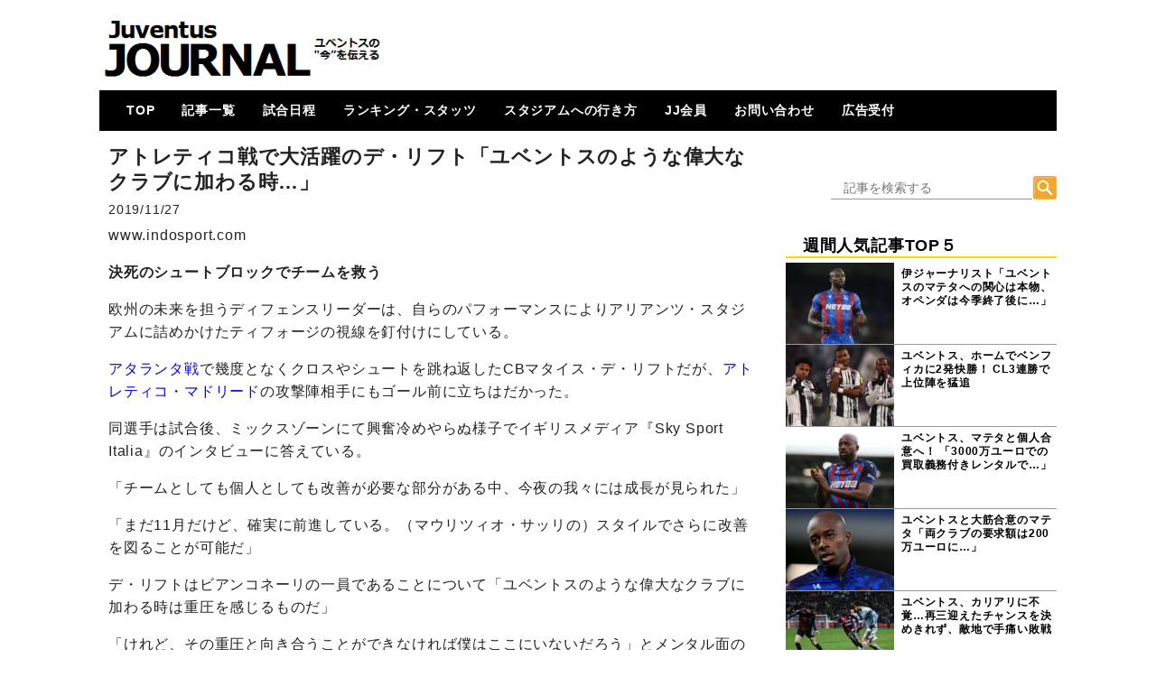

--- FILE ---
content_type: text/html; charset=UTF-8
request_url: https://juventus-journal.com/archives/40586
body_size: 13620
content:
<!DOCTYPE html>
<html xml:lang="ja" lang="ja">
<head>

<!--トラッキング-->
<!-- Global site tag (gtag.js) - Google Analytics -->
<script async src="https://www.googletagmanager.com/gtag/js?id=UA-55724650-1"></script>
<script>
  window.dataLayer = window.dataLayer || [];
  function gtag(){dataLayer.push(arguments);}
  gtag('js', new Date());

  gtag('config', 'UA-55724650-1');
</script>
<!--トラッキングここまで-->

<meta charset=UTF-8" />
<!-- viewport -->
<meta name="viewport" content="width=device-width ">
<meta name="Keywords" content="J-JOURNAL,ユベントス,ユヴェントス,JUVENTUS,ユーべ,移籍,カルチョ,ビアンコネーロ" />


<noscript><script data-cfasync="false" id="ao_optimized_gfonts_config">WebFontConfig={google:{families:["Acme","Acme","Acme","Acme"] },classes:false, events:false, timeout:1500};</script><link media='all' href="https://netdna.bootstrapcdn.com/font-awesome/4.1.0/css/font-awesome.css" rel="stylesheet"></noscript><link media='print' onload="this.onload=null;this.media='all';" href="https://netdna.bootstrapcdn.com/font-awesome/4.1.0/css/font-awesome.css" rel="stylesheet">
<noscript></noscript>

<!--アドセンスhead-->
<script data-ad-client="ca-pub-1038609135078531" async src="https://pagead2.googlesyndication.com/pagead/js/adsbygoogle.js"></script>
<!--/アドセンスhead-->

<style id="aoatfcss" media="all">body{margin:0;font-family:"ヒラギノ角ゴ Pro W3","Hiragino Kaku Gothic Pro","メイリオ",Meiryo,Osaka,"ＭＳ Ｐゴシック","MS PGothic",sans-serif;line-height:1.3;letter-spacing:0.05em;color:#222222}.container{width:1060px;margin-left:auto;margin-right:auto;padding-left:15px;padding-right:15px;overflow:hidden}article{border-bottom:1px solid #A4A4A4}article:nth-child(1) h1{border-top:1px solid #A4A4A4}.second-area article:nth-child(1) h1{border-top:none}.second-area article:last-child{border-bottom:none}article h1{margin:0;font-size:16px;font-weight:bold;height:41px;padding-top:5px}article h1 a{color:#000000;text-decoration:none;font-weight:bold}.postinfo{font-size:14px}.excerpt .postinfo{color:#FF8000}span.postcom,.postinfo a{color:#F7BE81;;}.postinfo .postcom{margin-left:20px}header{width:1060px;margin:0 auto 10px}header a{color:#ffffff;text-decoration:none}header .container{background-color:#000000;color:#ffffff}.header_title{width:320px;height:80px;float:left;overflow:hidden}.header_side_area{width:720px;height:90px;padding:5px 0;float:right;overflow:hidden}.header_title img{width:100%;height:auto;vertical-align:bottom}.siteinfo{overflow:hidden;padding-top:14px;padding-bottom:14px;display:none}.siteinfo h1{float:left;margin:0;font-family:'Acme',sans-serif;font-size:20px}.siteinfo p{float:right;margin:0;margin-top:5px;font-size:12px}nav{list-style-type:none;z-index:999!important;padding:0;margin:0 0 5px;border-radius:3px 3px 0 0}nav .container{float:left;padding:0}nav ul{list-style:none;width:100%;margin:0;padding:0;font-size:12px;overflow:hidden}nav li{float:left}nav li:first-child{margin-left:20px}nav li a{display:block;padding:15px 10px 11px;border-bottom:solid 5px transparent;color:#fff;font-size:14px;font-weight:bold;line-height:1}nav:after{content:"";clear:both;height:0;display:block;visibility:hidden}nav li ul{z-index:99!important;list-style:none;position:absolute;width:150px;margin:0;padding:0}nav li ul li{overflow:hidden;width:100%;height:0;color:#FFD700}nav li ul li:first-child{margin:0}nav li ul li a{padding:13px 15px;background:#FFFF99;color:#000000;text-align:left;font-size:12px;font-weight:bold}nav li.current-menu-item a{border-bottom-color:#e6cc1c}article img{border:none;max-width:90%;height:auto;display:block;margin:0 auto}.blogmenu ul,.blogmenu-left ul{margin:0;padding:0;list-style:none}.blogmenu .widget,.blogmenu-left .widget{margin:0 auto 10px}.blogmenu .widgettitle,.blogmenu-left .widgettitle{margin:10px 0 5px;color:#000000;font-size:18px;border-bottom:2px solid #FFD700}.blogmenu li a{display:block;color:#000000;font-size:12px;font-weight:bold;text-decoration:none}.wpp-list li{border-bottom:solid 1px #999999}.fourth-area{width:490px;margin-top:50px}.fourth-area-contents{margin:20px 0}.slider{float:left;margin-bottom:10px}#search_form{padding-top:0px;padding-bottom:0px}#s{width:389px;height:17px;border-top:none;border-left:none;border-right:none;border-bottom:1px solid #999;color:#333;padding-top:4px;padding-right:10px;padding-bottom:4px;padding-left:10px;background-color:#fff;font-size:14px}.blogmenu #s{width:230px;margin-left:50px}.blogmenu #searchsubmit{position:absolute;top:0;_top:1px;left:273px}#search_form #searchform{position:relative}*{list-style:none;text-decoration:none}.float-right{float:right;margin:20px 20px 50px 20px;font-size:20px;background:linear-gradient(transparent 60%,#FFD700 60%)}.ChangeElem_Panel{display:none}.ChangeElem_tab ul,.ChangeElem_contents ul{padding-left:0}.ChangeElem_Btn{float:left}.ChangeElem_Btn{border:1px solid #ccc;background-color:#FAFAFA;color:#333;display:inline-block;flex:1;font-size:14px;padding:10px 0;position:relative;vertical-align:middle;width:50px;margin-right:5px;text-align:center}.ChangeElem_Btn:nth-child(1){border-top:solid 5px #CEECF5}.ChangeElem_Btn:nth-child(2){border-top:solid 5px #F6E3CE}.ChangeElem_Btn:nth-child(3){border-top:solid 5px #F6CEEC}.ChangeElem_Btn:nth-child(4){border-top:solid 5px #CEF6CE}.ChangeElem_Btn:nth-child(5){border-top:solid 5px #D8CEF6}.second-area article h1{display:-webkit-box;-webkit-box-orient:vertical;-webkit-line-clamp:3;overflow:hidden}a.wpp-post-title{margin-top:5px}@media screen and (min-width:500px){.header_title{margin-top:15px}.contents{min-width:490px;max-width:715px;float:left;margin:0 10px}#header-mobile{display:none}.blogmenu{width:300px;float:right}.blogmenu-left{width:250px;float:left}.excerpt img{float:left;margin-right:10px;width:120px;height:80px}nav li{margin-right:10px}.mobAd{display:none}}.mobAd{margin-bottom:10px}.second-area{width:490px;float:left;margin:0 auto;box-shadow:1px 5px 10px rgba(0,0,0,0.4);border-top:solid 1px #BDBDBD}.second-area article h1{margin:0;margin-right:5px;font-size:14px;font-weight:normal;height:57px;padding-top:5px}.second-area .excerpt img{margin-right:5px}.second-area .postinfo{color:#FF8000}@media screen and (max-width:499px){header{width:100%;margin:0}#header-pc{display:none}#header-mobile{width:100%;margin:0 auto}.header_title{width:100%;height:60px;float:none;position:fixed;z-index:1}.header_title img{height:60px}article{padding:0}article h1{line-height:14px;font-size:16px}article .excerpt h1{height:52px;padding-top:5px;margin:0}article .excerpt img{width:120px;height:80px}nav{margin:0}nav .container{display:none}nav ul{overflow:unset}nav li{float:none;margin-left:0}nav li:first-child{margin-left:0}nav li a{font-size:14px}nav li ul{width:100%}.header_side_area{display:none}.container{width:100%;overflow:hidden;padding:0}.contents{width:100%;margin:60px auto 0;overflow:hidden}.blogmenu{width:100%;clear:both;margin:0 auto}.blogmenu ul{margin-top:20px}.blogmenu-left{display:none}.excerpt{height:80px}.excerpt img{display:block;margin-left:auto;margin-right:auto}.slider{display:none}.postinfo{margin-top:0}.excerpt img{float:left;margin-right:10px}.second-area article{padding:0}.second-area article h1{line-height:18px;padding-top:5px}.second-area{width:100%;margin:0 auto}.second-area article h1,article h1 a{margin:0;font-size:14px;height:57px}.second-area .excerpt img{margin-right:5px}.fourth-area{display:none}.drawer-dropdown-menu-item-2{line-height:1.5rem;display:block;padding:0;padding-right:.75rem;padding-left:1.5rem;text-decoration:none;color:#222}.drawer-menu-item-2{font-size:1rem;display:block;padding:.55rem;text-decoration:none;color:#222}}</style><link rel="stylesheet" media="print" href="https://juventus-journal.com/wp-content/cache/autoptimize/css/autoptimize_194f2d67e3bf1fb6cbd38e10af2da0cb.css" onload="this.onload=null;this.media='all';"><noscript id="aonoscrcss"><link media="all" href="https://juventus-journal.com/wp-content/cache/autoptimize/css/autoptimize_194f2d67e3bf1fb6cbd38e10af2da0cb.css" rel="stylesheet"></noscript><title>アトレティコ戦で大活躍のデ・リフト「ユベントスのような偉大なクラブに加わる時…」 | JuventusJournal-ユベントスの“今”を伝える-</title>
<meta name='robots' content='max-image-preview:large' />
<link rel="dns-prefetch" href="https://static.hupso.com/share/js/counters.js"><link rel="preconnect" href="https://static.hupso.com/share/js/counters.js"><link rel="preload" href="https://static.hupso.com/share/js/counters.js"><link rel='dns-prefetch' href='//www.google.com' />
<link rel='dns-prefetch' href='//www.googletagmanager.com' />
<link rel='dns-prefetch' href='//pagead2.googlesyndication.com' />
<link href='https://fonts.gstatic.com' crossorigin='anonymous' rel='preconnect' />
<link href='https://ajax.googleapis.com' rel='preconnect' />
<link href='https://fonts.googleapis.com' rel='preconnect' />
<link rel="alternate" type="application/rss+xml" title="JuventusJournal-ユベントスの“今”を伝える- &raquo; フィード" href="https://juventus-journal.com/feed" />
<link rel="alternate" type="application/rss+xml" title="JuventusJournal-ユベントスの“今”を伝える- &raquo; コメントフィード" href="https://juventus-journal.com/comments/feed" />
<link rel="alternate" type="application/rss+xml" title="JuventusJournal-ユベントスの“今”を伝える- &raquo; アトレティコ戦で大活躍のデ・リフト「ユベントスのような偉大なクラブに加わる時…」 のコメントのフィード" href="https://juventus-journal.com/archives/40586/feed" />
		<!-- This site uses the Google Analytics by MonsterInsights plugin v8.26.0 - Using Analytics tracking - https://www.monsterinsights.com/ -->
		<!-- Note: MonsterInsights is not currently configured on this site. The site owner needs to authenticate with Google Analytics in the MonsterInsights settings panel. -->
					<!-- No tracking code set -->
				<!-- / Google Analytics by MonsterInsights -->
		








<noscript><link rel='stylesheet'  href='//juventus-journal.com/wp-content/uploads/sass/a3_lazy_load.min.css?ver=1559963646' type='text/css' media='all' /></noscript><link rel='stylesheet' id='a3a3_lazy_load-css'  href='//juventus-journal.com/wp-content/uploads/sass/a3_lazy_load.min.css?ver=1559963646' type='text/css' media='print' onload="this.onload=null;this.media='all';" />
<script type='text/javascript' src='https://juventus-journal.com/wp-includes/js/jquery/jquery.min.js?ver=3.5.1' id='jquery-core-js'></script>

<script type='application/json' id='wpp-json'>
{"sampling_active":1,"sampling_rate":100,"ajax_url":"https:\/\/juventus-journal.com\/wp-json\/wordpress-popular-posts\/v1\/popular-posts","ID":40586,"token":"878c227f1d","lang":0,"debug":0}
</script>

<link rel="https://api.w.org/" href="https://juventus-journal.com/wp-json/" /><link rel="alternate" type="application/json" href="https://juventus-journal.com/wp-json/wp/v2/posts/40586" /><link rel="EditURI" type="application/rsd+xml" title="RSD" href="https://juventus-journal.com/xmlrpc.php?rsd" />
<link rel="wlwmanifest" type="application/wlwmanifest+xml" href="https://juventus-journal.com/wp-includes/wlwmanifest.xml" /> 
<meta name="generator" content="WordPress 5.7.14" />
<link rel="canonical" href="https://juventus-journal.com/archives/40586" />
<link rel='shortlink' href='https://juventus-journal.com/?p=40586' />
<link rel="alternate" type="application/json+oembed" href="https://juventus-journal.com/wp-json/oembed/1.0/embed?url=https%3A%2F%2Fjuventus-journal.com%2Farchives%2F40586" />
<link rel="alternate" type="text/xml+oembed" href="https://juventus-journal.com/wp-json/oembed/1.0/embed?url=https%3A%2F%2Fjuventus-journal.com%2Farchives%2F40586&#038;format=xml" />
<meta name="generator" content="Site Kit by Google 1.170.0" />
<!-- Site Kit が追加した Google AdSense メタタグ -->
<meta name="google-adsense-platform-account" content="ca-host-pub-2644536267352236">
<meta name="google-adsense-platform-domain" content="sitekit.withgoogle.com">
<!-- Site Kit が追加した End Google AdSense メタタグ -->

<!-- Google AdSense スニペット (Site Kit が追加) -->
<script async="async" src="https://pagead2.googlesyndication.com/pagead/js/adsbygoogle.js?client=ca-pub-1038609135078531&amp;host=ca-host-pub-2644536267352236" crossorigin="anonymous" type="text/javascript"></script>

<!-- (ここまで) Google AdSense スニペット (Site Kit が追加) -->
<link rel="icon" href="https://juventus-journal.com/wp-content/uploads/2025/04/cropped-jjicon-e1745544351455-32x32.jpg" sizes="32x32" />
<link rel="icon" href="https://juventus-journal.com/wp-content/uploads/2025/04/cropped-jjicon-e1745544351455-192x192.jpg" sizes="192x192" />
<link rel="apple-touch-icon" href="https://juventus-journal.com/wp-content/uploads/2025/04/cropped-jjicon-e1745544351455-180x180.jpg" />
<meta name="msapplication-TileImage" content="https://juventus-journal.com/wp-content/uploads/2025/04/cropped-jjicon-e1745544351455-270x270.jpg" />
<!-- ## NXS/OG ## --><!-- ## NXSOGTAGS ## --><!-- ## NXS/OG ## -->


<script data-cfasync="false" id="ao_optimized_gfonts_webfontloader">(function() {var wf = document.createElement('script');wf.src='https://ajax.googleapis.com/ajax/libs/webfont/1/webfont.js';wf.type='text/javascript';wf.async='true';var s=document.getElementsByTagName('script')[0];s.parentNode.insertBefore(wf, s);})();</script></head>

<!DOCTYPE html>
<html lang="ja">
<head>
<link rel="shortcut icon" href="/wp-content/uploads/rogo2.ico">
<meta charset="UTF-8">
<!--titleタグ-->
<meta name="viewport" content="width=device-width, initial-scale=1.0">
<noscript></noscript>

<noscript><link media='all' href="https://netdna.bootstrapcdn.com/font-awesome/4.1.0/css/font-awesome.css" rel="stylesheet"></noscript><link media='print' onload="this.onload=null;this.media='all';" href="https://netdna.bootstrapcdn.com/font-awesome/4.1.0/css/font-awesome.css" rel="stylesheet">




<!--[if lt IE 9]>
<script src="https://oss.maxcdn.com/libs/html5shiv/3.7.0/html5shiv.js"></script>

<script src="https://oss.maxcdn.com/libs/respond.js/1.4.2/respond.min.js"></script>

<style>
article img	{width: 100%}
</style>
<![endif]-->

<script src="//code.jquery.com/jquery-1.11.2.min.js"></script>
<script src="//code.jquery.com/jquery-migrate-1.2.1.min.js"></script>

<!-- youtube(class=video)を遅延読込させる -->
<script>
  function youtube_defer() {
    var iframes = document.querySelectorAll('.youtube');
    iframes.forEach(function(iframe){
      if(iframe.getAttribute('data-src')) {
        iframe.setAttribute('src',iframe.getAttribute('data-src'));
      }
    });
  }
  window.addEventListener('load', youtube_defer);
</script>

<!--ドロワー用-->
<!-- drawer.css -->
<noscript><link media='all' rel="stylesheet" href="https://cdnjs.cloudflare.com/ajax/libs/drawer/3.2.1/css/drawer.min.css"></noscript><link media='print' onload="this.onload=null;this.media='all';" rel="stylesheet" href="https://cdnjs.cloudflare.com/ajax/libs/drawer/3.2.1/css/drawer.min.css">
<!-- jquery & iScroll -->
<script src="https://ajax.googleapis.com/ajax/libs/jquery/1.11.3/jquery.min.js"></script>
<script src="https://cdnjs.cloudflare.com/ajax/libs/iScroll/5.1.3/iscroll.min.js"></script>
<!-- drawer.js -->
<script src="https://cdnjs.cloudflare.com/ajax/libs/drawer/3.2.1/js/drawer.min.js"></script>
<!-- dropdown.js -->
<script src="https://cdnjs.cloudflare.com/ajax/libs/twitter-bootstrap/3.3.7/js/bootstrap.min.js"></script>
<!--/ドロワー用-->


<!--アドセンスAMP用2018-->
<script async custom-element="amp-ad" src="https://cdn.ampproject.org/v0/amp-ad-0.1.js"></script>
<!--/アドセンスAMP用2018-->


<!--Tab切替機能-->
<script type="text/javascript">
$(function () {
  /*初期表示*/
  $('.ChangeElem_Panel').hide();
  $('.ChangeElem_Panel').eq(0).show();
  $('.ChangeElem_Btn').eq(0).addClass('is-active');
  /*クリックイベント*/
  $('.ChangeElem_Btn').each(function () {
    $(this).on('click', function () {
      var index = $('.ChangeElem_Btn').index(this);
      $('.ChangeElem_Btn').removeClass('is-active');
      $(this).addClass('is-active');
      $('.ChangeElem_Panel').hide();
      $('.ChangeElem_Panel').eq(index).show();
    });
  });
});
</script>
<!--/Tab切替機能-->

<title>アトレティコ戦で大活躍のデ・リフト「ユベントスのような偉大なクラブに加わる時…」 | JuventusJournal-ユベントスの“今”を伝える-</title>
<meta name='robots' content='max-image-preview:large' />
<link rel="dns-prefetch" href="https://static.hupso.com/share/js/counters.js"><link rel="preconnect" href="https://static.hupso.com/share/js/counters.js"><link rel="preload" href="https://static.hupso.com/share/js/counters.js"><link rel='dns-prefetch' href='//www.google.com' />
<link rel='dns-prefetch' href='//www.googletagmanager.com' />
<link rel='dns-prefetch' href='//pagead2.googlesyndication.com' />
<link href='https://fonts.gstatic.com' crossorigin='anonymous' rel='preconnect' />
<link href='https://ajax.googleapis.com' rel='preconnect' />
<link href='https://fonts.googleapis.com' rel='preconnect' />
<link rel="alternate" type="application/rss+xml" title="JuventusJournal-ユベントスの“今”を伝える- &raquo; フィード" href="https://juventus-journal.com/feed" />
<link rel="alternate" type="application/rss+xml" title="JuventusJournal-ユベントスの“今”を伝える- &raquo; コメントフィード" href="https://juventus-journal.com/comments/feed" />
<link rel="alternate" type="application/rss+xml" title="JuventusJournal-ユベントスの“今”を伝える- &raquo; アトレティコ戦で大活躍のデ・リフト「ユベントスのような偉大なクラブに加わる時…」 のコメントのフィード" href="https://juventus-journal.com/archives/40586/feed" />
		<!-- This site uses the Google Analytics by MonsterInsights plugin v8.26.0 - Using Analytics tracking - https://www.monsterinsights.com/ -->
		<!-- Note: MonsterInsights is not currently configured on this site. The site owner needs to authenticate with Google Analytics in the MonsterInsights settings panel. -->
					<!-- No tracking code set -->
				<!-- / Google Analytics by MonsterInsights -->
		
<link rel="https://api.w.org/" href="https://juventus-journal.com/wp-json/" /><link rel="alternate" type="application/json" href="https://juventus-journal.com/wp-json/wp/v2/posts/40586" /><link rel="EditURI" type="application/rsd+xml" title="RSD" href="https://juventus-journal.com/xmlrpc.php?rsd" />
<link rel="wlwmanifest" type="application/wlwmanifest+xml" href="https://juventus-journal.com/wp-includes/wlwmanifest.xml" /> 
<meta name="generator" content="WordPress 5.7.14" />
<link rel="canonical" href="https://juventus-journal.com/archives/40586" />
<link rel='shortlink' href='https://juventus-journal.com/?p=40586' />
<link rel="alternate" type="application/json+oembed" href="https://juventus-journal.com/wp-json/oembed/1.0/embed?url=https%3A%2F%2Fjuventus-journal.com%2Farchives%2F40586" />
<link rel="alternate" type="text/xml+oembed" href="https://juventus-journal.com/wp-json/oembed/1.0/embed?url=https%3A%2F%2Fjuventus-journal.com%2Farchives%2F40586&#038;format=xml" />
<meta name="generator" content="Site Kit by Google 1.170.0" /><link rel="icon" href="https://juventus-journal.com/wp-content/uploads/2025/04/cropped-jjicon-e1745544351455-32x32.jpg" sizes="32x32" />
<link rel="icon" href="https://juventus-journal.com/wp-content/uploads/2025/04/cropped-jjicon-e1745544351455-192x192.jpg" sizes="192x192" />
<link rel="apple-touch-icon" href="https://juventus-journal.com/wp-content/uploads/2025/04/cropped-jjicon-e1745544351455-180x180.jpg" />
<meta name="msapplication-TileImage" content="https://juventus-journal.com/wp-content/uploads/2025/04/cropped-jjicon-e1745544351455-270x270.jpg" />
<!-- ## NXS/OG ## --><!-- ## NXSOGTAGS ## --><!-- ## NXS/OG ## -->

<!--ページ単位の広告タグ-->
<script async src="//pagead2.googlesyndication.com/pagead/js/adsbygoogle.js"></script>
<script>
     (adsbygoogle = window.adsbygoogle || []).push({
          google_ad_client: "ca-pub-1038609135078531",
          enable_page_level_ads: true
     });
</script>


</head>

<!--【モバイル】-->
<div id="header-mobile">

<!--【ドロワー設定?】-->
<body data-rsssl=1 class="drawer drawer--right">
  <header role="banner">
    <!-- ハンバーガーボタン -->
    <button type="button" class="drawer-toggle drawer-hamburger">
      <span class="sr-only">toggle navigation</span>
      <span class="drawer-hamburger-icon"></span>
    </button>
    <!-- ナビゲーションの中身 -->
    <nav class="drawer-nav" role="navigation">
      <ul class="drawer-menu">
        <li><a class="drawer-menu-item-2" href="https://juventus-journal.com">◇TOP-PAGE</a></li>
        <li><a class="drawer-menu-item-2" href="https://juventus-journal.com/archives/category/news" data-toggle="dropdown">▼記事一覧<span class="drawer-caret"></span></a>
            <li><a class="drawer-dropdown-menu-item-2" href="https://juventus-journal.com/archives/category/news">― 全記事</a></li>
            <li><a class="drawer-dropdown-menu-item-2" href="https://juventus-journal.com/archives/category/news/column">― コラム</a></li>
            <li><a class="drawer-dropdown-menu-item-2" href="https://juventus-journal.com/archives/category/news/special">― 特集</a></li>
            <li><a class="drawer-dropdown-menu-item-2" href="https://juventus-journal.com/archives/category/news/review">― 試合レビュー</a></li>
        <li><a class="drawer-menu-item-2" href="https://juventus-journal.com/jj-member">▼JJ会員メニュー</a>
            <li><a class="drawer-dropdown-menu-item-2" href="https://juventus-journal.com/membership-join">― JJ会員とは</a></li>
            <li><a class="drawer-dropdown-menu-item-2" href="https://juventus-journal.com/jj-member/membership-login">― ログイン・会員ページ</a></li>
</li>
        <li><a class="drawer-menu-item-2" href="https://juventus-journal.com/match">◇試合日程・結果</a></li>
        <li><a class="drawer-menu-item-2" href="https://juventus-journal.com/stats">◇ランキング・スタッツ</a></li>
        <li><a class="drawer-menu-item-2" href="https://juventus-journal.com/stadium">◇スタジアムへの行き方</a></li>
        <li><a class="drawer-menu-item-2" href="https://juventus-journal.com/contact">◇お問い合わせ</a></li>
<!--       <li><a class="drawer-menu-item-2" href="https://juventus-journal.com/sponsored">◇PARTNER</a></li> -->
      </ul>
    </nav>
  </header>
  <main role="main">

 <div class="header_title">
    <div class="menu-open">
    <a href="https://juventus-journal.com">
       <img src="/wp-content/uploads/mobile-title1.png"
         width="400"
         height="100"
       alt="">
    </a>
   </div>
 </div>

  </main>
  
  <!-- ドロワーメニューの利用宣言 -->
  <script>
    $(document).ready(function() {
    $('.drawer').drawer();
  });
  </script>
<script defer src="https://juventus-journal.com/wp-content/cache/autoptimize/js/autoptimize_b13c98c4d560ee81e3c5920e71defa49.js"></script></body>
<!--/【ドロワー設定?】-->

</div>
<!--/【モバイル】-->

<body data-rsssl=1 class="post-template-default single single-post postid-40586 single-format-standard metaslider-plugin">
<header>
<div id="header-pc"><!--【PC】-->
<div class="in-header">
<!--ヘッダーの上非表示中-->
<div class="siteinfo">
<div class="container">
<h1><a href="https://juventus-journal.com">JuventusJournal-ユベントスの“今”を伝える-</a></h1>
<p></p>
</div>
</div>

<div class="header_title">
<a href="https://juventus-journal.com">
<img src="https://juventus-journal.com/wp-content/uploads/2025/04/juventusjournalnewlogo.png"
 width="400"
 height="100"
 alt="">
</a>
</div>
<div class="header_side_area">
<!-- PCタイトル横 -->

</div>


<nav>
<div class="container">
<div class="menu-%e3%83%88%e3%83%83%e3%83%97%e3%83%a1%e3%83%8b%e3%83%a5%e3%83%bc-container"><ul id="menu-%e3%83%88%e3%83%83%e3%83%97%e3%83%a1%e3%83%8b%e3%83%a5%e3%83%bc" class="menu"><li id="menu-item-51" class="menu-item menu-item-type-custom menu-item-object-custom menu-item-home menu-item-51"><a href="https://juventus-journal.com/">TOP</a></li>
<li id="menu-item-57" class="menu-item menu-item-type-taxonomy menu-item-object-category current-post-ancestor menu-item-has-children menu-item-57"><a href="https://juventus-journal.com/archives/category/news">記事一覧</a>
<ul class="sub-menu">
	<li id="menu-item-60" class="menu-item menu-item-type-taxonomy menu-item-object-category menu-item-60"><a href="https://juventus-journal.com/archives/category/news/main">メイン</a></li>
	<li id="menu-item-59" class="menu-item menu-item-type-taxonomy menu-item-object-category menu-item-59"><a href="https://juventus-journal.com/archives/category/news/column">コラム</a></li>
	<li id="menu-item-61" class="menu-item menu-item-type-taxonomy menu-item-object-category menu-item-61"><a href="https://juventus-journal.com/archives/category/news/special">特集</a></li>
	<li id="menu-item-63" class="menu-item menu-item-type-taxonomy menu-item-object-category menu-item-63"><a href="https://juventus-journal.com/archives/category/news/mercato">メルカート</a></li>
	<li id="menu-item-54971" class="menu-item menu-item-type-taxonomy menu-item-object-category menu-item-54971"><a href="https://juventus-journal.com/archives/category/movie">動画</a></li>
	<li id="menu-item-9450" class="menu-item menu-item-type-taxonomy menu-item-object-category menu-item-9450"><a href="https://juventus-journal.com/archives/category/news/review">試合レビュー</a></li>
	<li id="menu-item-7392" class="menu-item menu-item-type-taxonomy menu-item-object-category menu-item-7392"><a href="https://juventus-journal.com/archives/category/news/squad">招集メンバー</a></li>
	<li id="menu-item-7391" class="menu-item menu-item-type-taxonomy menu-item-object-category current-post-ancestor current-menu-parent current-post-parent menu-item-7391"><a href="https://juventus-journal.com/archives/category/news/ucl">UCL</a></li>
	<li id="menu-item-20024" class="menu-item menu-item-type-taxonomy menu-item-object-category menu-item-20024"><a href="https://juventus-journal.com/archives/category/news/primavera">U23・下部組織・Women</a></li>
	<li id="menu-item-58" class="menu-item menu-item-type-taxonomy menu-item-object-category menu-item-58"><a href="https://juventus-journal.com/archives/category/news/calcio">カルチョ全般</a></li>
</ul>
</li>
<li id="menu-item-18706" class="menu-item menu-item-type-post_type menu-item-object-page menu-item-has-children menu-item-18706"><a href="https://juventus-journal.com/match">試合日程</a>
<ul class="sub-menu">
	<li id="menu-item-10556" class="menu-item menu-item-type-post_type menu-item-object-page menu-item-10556"><a href="https://juventus-journal.com/match/match17-18">2017-18</a></li>
	<li id="menu-item-18714" class="menu-item menu-item-type-post_type menu-item-object-page menu-item-18714"><a href="https://juventus-journal.com/match/match18-19">2018-19</a></li>
	<li id="menu-item-36928" class="menu-item menu-item-type-post_type menu-item-object-page menu-item-36928"><a href="https://juventus-journal.com/match/match19-20">2019-20</a></li>
	<li id="menu-item-55116" class="menu-item menu-item-type-post_type menu-item-object-page menu-item-55116"><a href="https://juventus-journal.com/match/match20-21">2020-21</a></li>
	<li id="menu-item-72186" class="menu-item menu-item-type-post_type menu-item-object-page menu-item-72186"><a href="https://juventus-journal.com/match/match21-22">2021-22</a></li>
	<li id="menu-item-99146" class="menu-item menu-item-type-post_type menu-item-object-page menu-item-99146"><a href="https://juventus-journal.com/match/match22-23">2022-23</a></li>
	<li id="menu-item-117842" class="menu-item menu-item-type-post_type menu-item-object-page menu-item-117842"><a href="https://juventus-journal.com/match/match23-24">2023-24</a></li>
	<li id="menu-item-142107" class="menu-item menu-item-type-post_type menu-item-object-page menu-item-142107"><a href="https://juventus-journal.com/match/match24-25">2024-25</a></li>
</ul>
</li>
<li id="menu-item-19866" class="menu-item menu-item-type-post_type menu-item-object-page menu-item-has-children menu-item-19866"><a href="https://juventus-journal.com/stats">ランキング・スタッツ</a>
<ul class="sub-menu">
	<li id="menu-item-19884" class="menu-item menu-item-type-post_type menu-item-object-page menu-item-19884"><a href="https://juventus-journal.com/stats/leaguetable">各国順位表</a></li>
	<li id="menu-item-19942" class="menu-item menu-item-type-post_type menu-item-object-page menu-item-19942"><a href="https://juventus-journal.com/stats/roundlivescore">次節 日程一覧</a></li>
	<li id="menu-item-19882" class="menu-item menu-item-type-post_type menu-item-object-page menu-item-19882"><a href="https://juventus-journal.com/stats/topscorers">ゴールランキング</a></li>
</ul>
</li>
<li id="menu-item-12009" class="menu-item menu-item-type-post_type menu-item-object-page menu-item-has-children menu-item-12009"><a href="https://juventus-journal.com/stadium">スタジアムへの行き方</a>
<ul class="sub-menu">
	<li id="menu-item-11338" class="menu-item menu-item-type-post_type menu-item-object-page menu-item-11338"><a href="https://juventus-journal.com/stadium/prologue">はじめに</a></li>
	<li id="menu-item-11337" class="menu-item menu-item-type-post_type menu-item-object-page menu-item-11337"><a href="https://juventus-journal.com/stadium/howtogo">How To Go ?</a></li>
</ul>
</li>
<li id="menu-item-36186" class="menu-item menu-item-type-post_type menu-item-object-page menu-item-has-children menu-item-36186"><a href="https://juventus-journal.com/jj-member">JJ会員</a>
<ul class="sub-menu">
	<li id="menu-item-36180" class="menu-item menu-item-type-post_type menu-item-object-page menu-item-36180"><a href="https://juventus-journal.com/membership-join">JJ会員とは</a></li>
	<li id="menu-item-36179" class="menu-item menu-item-type-post_type menu-item-object-page menu-item-36179"><a href="https://juventus-journal.com/jj-member/membership-login">ログイン</a></li>
	<li id="menu-item-36187" class="menu-item menu-item-type-post_type menu-item-object-page menu-item-36187"><a href="https://juventus-journal.com/jj-member/membership-login">会員ページ</a></li>
	<li id="menu-item-36535" class="menu-item menu-item-type-post_type menu-item-object-page menu-item-36535"><a href="https://juventus-journal.com/?page_id=36492">登録方法（図解）</a></li>
</ul>
</li>
<li id="menu-item-55" class="menu-item menu-item-type-post_type menu-item-object-page menu-item-55"><a title="information" href="https://juventus-journal.com/contact">お問い合わせ</a></li>
<li id="menu-item-24793" class="menu-item menu-item-type-post_type menu-item-object-page menu-item-24793"><a href="https://juventus-journal.com/sponsored/sponsoredform">広告受付</a></li>
</ul></div></div>
</nav>
</div>
</div><!--/【PC】-->


</header>
</body>
<body data-rsssl=1 class="post-template-default single single-post postid-40586 single-format-standard metaslider-plugin">


<div class="container">
<div class="contents">

<article class="post-40586 post type-post status-publish format-standard hentry category-ucl">

<div class="single-excerpt">

<!--広告タイトル上-->

<!--/広告タイトル上-->

<div class="single_page">

<h1>アトレティコ戦で大活躍のデ・リフト「ユベントスのような偉大なクラブに加わる時…」</h1>
</div>



<div class="postinfo">
	2019/11/27</div>

<div class="single_page_text">
 www.indosport.com
<p><strong>決死のシュートブロックでチームを救う</strong></p>
<p>欧州の未来を担うディフェンスリーダーは、自らのパフォーマンスによりアリアンツ・スタジアムに詰めかけたティフォージの視線を釘付けにしている。</p>
<p><a href="https://juventus-journal.com/archives/40370">アタランタ戦</a>で幾度となくクロスやシュートを跳ね返したCBマタイス・デ・リフトだが、<a href="https://juventus-journal.com/archives/40571">アトレティコ・マドリード</a>の攻撃陣相手にもゴール前に立ちはだかった。</p>
<p>同選手は試合後、ミックスゾーンにて興奮冷めやらぬ様子でイギリスメディア『Sky Sport Italia』のインタビューに答えている。</p>
<p>「チームとしても個人としても改善が必要な部分がある中、今夜の我々には成長が見られた」</p>
<p>「まだ11月だけど、確実に前進している。（マウリツィオ・サッリの）スタイルでさらに改善を図ることが可能だ」</p>
<p>デ・リフトはビアンコネーリの一員であることについて「ユベントスのような偉大なクラブに加わる時は重圧を感じるものだ」</p>
<p>「けれど、その重圧と向き合うことができなければ僕はここにいないだろう」とメンタル面の管理に自信を覗かせる。</p>
<p>そして「確かに新しいシステムに慣れるのは難しいけど、（ユベントスでプレーしていることに）満足しているよ」</p>
<p>「僕は今この瞬間を楽しみたいね。勝利したわけだし、とても幸せだよ」と言葉を残した。</p>
<p>強靭なフィジカルを兼ね備える20歳は、欧州トップレベルのストライカーと対峙する経験を重ね、さらに周囲の予想を上回る成長曲線を描くことだろう。</p>
<p><a href="https://www.jeep-japan.com/campaign/juventus.html" target="_blank" rel="noopener noreferrer"><img loading="lazy" class="lazy lazy-hidden aligncenter wp-image-39876 size-large" src="//juventus-journal.com/wp-content/plugins/a3-lazy-load/assets/images/lazy_placeholder.gif" data-lazy-type="image" data-src="https://juventus-journal.com/wp-content/uploads/2019/12/juventus_img22-600x220.jpg" alt="" width="600" height="220" srcset="" data-srcset="https://juventus-journal.com/wp-content/uploads/2019/12/juventus_img22-600x220.jpg 600w, https://juventus-journal.com/wp-content/uploads/2019/12/juventus_img2-768x281.jpg 768w, https://juventus-journal.com/wp-content/uploads/2019/12/juventus_img2.jpg 1010w" sizes="(max-width: 600px) 100vw, 600px" /><noscript><img loading="lazy" class="aligncenter wp-image-39876 size-large" src="https://juventus-journal.com/wp-content/uploads/2019/12/juventus_img22-600x220.jpg" alt="" width="600" height="220" srcset="https://juventus-journal.com/wp-content/uploads/2019/12/juventus_img22-600x220.jpg 600w, https://juventus-journal.com/wp-content/uploads/2019/12/juventus_img2-768x281.jpg 768w, https://juventus-journal.com/wp-content/uploads/2019/12/juventus_img2.jpg 1010w" sizes="(max-width: 600px) 100vw, 600px" /></noscript></a></p>
</div>

</div>
<!--/single-excerpt-->

<!--ネクストページ-->

<!--shareボタン-->
<div style="padding-bottom:20px; padding-top:10px;" class="hupso-share-buttons"><!-- Hupso Share Buttons - https://www.hupso.com/share/ --><a class="hupso_counters" href="https://www.hupso.com/share/"><img src="https://static.hupso.com/share/buttons/dot.png" style="border:0px; padding-top:2px; float:left;" alt="Share Button"/></a><script type="text/javascript">var hupso_services_c=new Array("twitter","facebook_like");var hupso_counters_lang = "ja_JP";var hupso_image_folder_url = "";var hupso_url_c="https://juventus-journal.com/archives/40586";var hupso_title_c="アトレティコ戦で大活躍のデ・リフト「ユベントスのような偉大なクラブに加わる時…」";</script><script type="text/javascript" src="https://static.hupso.com/share/js/counters.js"></script><!-- Hupso Share Buttons --></div>
<!--広告--><!-- JJ_記事下レスポン -->

<!--広告ここまで-->

<!--youtube最新動画Ads-->
<!--一旦停止220312
<div><div class="dfad dfad_pos_1 dfad_first" id="_ad_63564"><br />
<center><iframe src="https://store.finoallafine.jp/items/39134648/widget/large" width="320" height="480" frameborder="0"></iframe></center></div></div>-->


<div class="postinfo-c">
	<span class="postcat">
	category:
	<a href="https://juventus-journal.com/archives/category/news/ucl" rel="category tag">UCL</a>	</span>
</div>

<!--関連記事-->


<div id="comments">
<h3>コメント</h3>
<ul>
		<li id="comment-70392" class="comment even thread-even depth-1">
			<article id="div-comment-70392" class="comment-body">
				<footer class="comment-meta">
					<div class="comment-author vcard">
												<b class="fn">Anonymous</b> <span class="says">より:</span>					</div><!-- .comment-author -->

					<div class="comment-metadata">
						<a href="https://juventus-journal.com/archives/40586#comment-70392"><time datetime="2019-11-27T19:17:59+09:00">2019年11月27日 19:17</time></a>					</div><!-- .comment-metadata -->

									</footer><!-- .comment-meta -->

				<div class="comment-content">
					<p>最近のデリフトには、凄みを感じる		</p>
<div class="wpulike wpulike-default ">
<div class="wp_ulike_general_class wp_ulike_is_not_liked"><button type="button"
					aria-label="いいねボタン"
					data-ulike-id="70392"
					data-ulike-nonce="ef83ef3417"
					data-ulike-type="likeThisComment"
					data-ulike-template="wpulike-default"
					data-ulike-display-likers=""
					data-ulike-disable-pophover=""
					class="wp_ulike_btn wp_ulike_put_image wp_likethiscomment_70392"></button><span class="count-box">14+</span>			</div>
</div>
				</div><!-- .comment-content -->

							</article><!-- .comment-body -->
		</li><!-- #comment-## -->
		<li id="comment-70384" class="comment odd alt thread-odd thread-alt depth-1">
			<article id="div-comment-70384" class="comment-body">
				<footer class="comment-meta">
					<div class="comment-author vcard">
												<b class="fn">あれ</b> <span class="says">より:</span>					</div><!-- .comment-author -->

					<div class="comment-metadata">
						<a href="https://juventus-journal.com/archives/40586#comment-70384"><time datetime="2019-11-27T12:40:54+09:00">2019年11月27日 12:40</time></a>					</div><!-- .comment-metadata -->

									</footer><!-- .comment-meta -->

				<div class="comment-content">
					<p>イタリア、ビッグクラブと環境が目まぐるしく変わった中で、ここまで早くにフィットしてくれて素直に嬉しい！メンタル面も十分だと、周囲も認識したのではないかと思う。<br />
あとは怪我なく過ごしてほしいところです。		</p>
<div class="wpulike wpulike-default ">
<div class="wp_ulike_general_class wp_ulike_is_not_liked"><button type="button"
					aria-label="いいねボタン"
					data-ulike-id="70384"
					data-ulike-nonce="b42f8d208b"
					data-ulike-type="likeThisComment"
					data-ulike-template="wpulike-default"
					data-ulike-display-likers=""
					data-ulike-disable-pophover=""
					class="wp_ulike_btn wp_ulike_put_image wp_likethiscomment_70384"></button><span class="count-box">24+</span>			</div>
</div>
				</div><!-- .comment-content -->

							</article><!-- .comment-body -->
		</li><!-- #comment-## -->
</ul>

</div>
</article>



<!-- 動画記事の場合、自動表示動画を非表示にする -->
<script>
    (function (window, document) {
        var a = document.getElementsByClassName("video2");
        var al = a.length;
        var c = document.getElementsByClassName("video_spe");
        var cl = c.length;
        if (cl === 1) {
            for (var i = 0; i < al; i++) {
                a[i].style.display = "none";
            }
        }
    })(window, document);
</script>

</div><!--/contents-->

<!--ウィジェット-->
<div class="blogmenu">
<ul>
<div class="widget_text widget"><div class="textwidget custom-html-widget"><!--<center>[dfads params='groups=38&limit=1']</center>20240321--></div></div><div class="widget_text widget"><div class="textwidget custom-html-widget"><br /></div></div><div class="widget"><div id="search_form">
<form method="get" id="searchform" action="https://juventus-journal.com/">
<input type="text" value="" placeholder=" 記事を検索する" name="s" id="s" />
<input type="image" src="https://juventus-journal.com/wp-content/themes/mythemes/search.jpg" alt="検索" id="searchsubmit"  value="Search" />
</form>
</div>


<!-- <input type="submit" id="searchsubmit" value="Search"/> -->
</div><div class="widget_text widget"><div class="textwidget custom-html-widget"><br /></div></div>
<div class="widget">
<h2 class="widgettitle">　週間人気記事TOP５</h2><!-- cached -->
<!-- WordPress Popular Posts -->

<ul class="wpp-list">
<li><a href="https://juventus-journal.com/archives/162356" target="_self"><img src="//juventus-journal.com/wp-content/plugins/a3-lazy-load/assets/images/lazy_placeholder.gif" data-lazy-type="image" data-src="https://juventus-journal.com/wp-content/uploads/wordpress-popular-posts/162356-featured-120x90.jpeg" width="120" height="90" alt="" class="lazy lazy-hidden wpp-thumbnail wpp_featured wpp_cached_thumb" loading="lazy" /><noscript><img src="https://juventus-journal.com/wp-content/uploads/wordpress-popular-posts/162356-featured-120x90.jpeg" width="120" height="90" alt="" class="wpp-thumbnail wpp_featured wpp_cached_thumb" loading="lazy" /></noscript></a> <a href="https://juventus-journal.com/archives/162356" class="wpp-post-title" target="_self">伊ジャーナリスト「ユベントスのマテタへの関心は本物、オペンダは今季終了後に…」</a> </li>
<li><a href="https://juventus-journal.com/archives/162464" target="_self"><img src="//juventus-journal.com/wp-content/plugins/a3-lazy-load/assets/images/lazy_placeholder.gif" data-lazy-type="image" data-src="https://juventus-journal.com/wp-content/uploads/wordpress-popular-posts/162464-featured-120x90.jpg" width="120" height="90" alt="" class="lazy lazy-hidden wpp-thumbnail wpp_featured wpp_cached_thumb" loading="lazy" /><noscript><img src="https://juventus-journal.com/wp-content/uploads/wordpress-popular-posts/162464-featured-120x90.jpg" width="120" height="90" alt="" class="wpp-thumbnail wpp_featured wpp_cached_thumb" loading="lazy" /></noscript></a> <a href="https://juventus-journal.com/archives/162464" class="wpp-post-title" target="_self">ユベントス、ホームでベンフィカに2発快勝！ CL3連勝で上位陣を猛追</a> </li>
<li><a href="https://juventus-journal.com/archives/162387" target="_self"><img src="//juventus-journal.com/wp-content/plugins/a3-lazy-load/assets/images/lazy_placeholder.gif" data-lazy-type="image" data-src="https://juventus-journal.com/wp-content/uploads/wordpress-popular-posts/162387-featured-120x90.jpg" width="120" height="90" alt="" class="lazy lazy-hidden wpp-thumbnail wpp_featured wpp_cached_thumb" loading="lazy" /><noscript><img src="https://juventus-journal.com/wp-content/uploads/wordpress-popular-posts/162387-featured-120x90.jpg" width="120" height="90" alt="" class="wpp-thumbnail wpp_featured wpp_cached_thumb" loading="lazy" /></noscript></a> <a href="https://juventus-journal.com/archives/162387" class="wpp-post-title" target="_self">ユベントス、マテタと個人合意へ！ 「3000万ユーロでの買取義務付きレンタルで…」</a> </li>
<li><a href="https://juventus-journal.com/archives/162418" target="_self"><img src="//juventus-journal.com/wp-content/plugins/a3-lazy-load/assets/images/lazy_placeholder.gif" data-lazy-type="image" data-src="https://juventus-journal.com/wp-content/uploads/wordpress-popular-posts/162418-featured-120x90.jpg" width="120" height="90" alt="" class="lazy lazy-hidden wpp-thumbnail wpp_featured wpp_cached_thumb" loading="lazy" /><noscript><img src="https://juventus-journal.com/wp-content/uploads/wordpress-popular-posts/162418-featured-120x90.jpg" width="120" height="90" alt="" class="wpp-thumbnail wpp_featured wpp_cached_thumb" loading="lazy" /></noscript></a> <a href="https://juventus-journal.com/archives/162418" class="wpp-post-title" target="_self">ユベントスと大筋合意のマテタ「両クラブの要求額は200万ユーロに…」</a> </li>
<li><a href="https://juventus-journal.com/archives/162372" target="_self"><img src="//juventus-journal.com/wp-content/plugins/a3-lazy-load/assets/images/lazy_placeholder.gif" data-lazy-type="image" data-src="https://juventus-journal.com/wp-content/uploads/wordpress-popular-posts/162372-featured-120x90.jpeg" width="120" height="90" alt="" class="lazy lazy-hidden wpp-thumbnail wpp_featured wpp_cached_thumb" loading="lazy" /><noscript><img src="https://juventus-journal.com/wp-content/uploads/wordpress-popular-posts/162372-featured-120x90.jpeg" width="120" height="90" alt="" class="wpp-thumbnail wpp_featured wpp_cached_thumb" loading="lazy" /></noscript></a> <a href="https://juventus-journal.com/archives/162372" class="wpp-post-title" target="_self">ユベントス、カリアリに不覚…再三迎えたチャンスを決めきれず、敵地で手痛い敗戦</a> </li>

</ul>

</div>
<div class="widget_text widget"><div class="textwidget custom-html-widget"><!--
<div class="video_wid">
[dfads params='groups=39&limit=1']
</div>
--></div></div><div class="widget_text widget"><div class="textwidget custom-html-widget"><br /></div></div><div class="widget"><h2 class="widgettitle">　新着コメント</h2>			<div class="textwidget"><dl class="mycomment">
<dd><a href="https://juventus-journal.com/archives/162464#comment-114395">ユベントス、ホームでベンフィカに2発快勝！ CL3連勝で上位陣を猛追</a><br /><span class="my_comments_content"><i class="fa fa-comments"></i>&nbsp;トゥドールでも勝てた相手ってことを言いたいんじゃないの？
勝ててればベスト16圏内なんだ...&nbsp;(01/23)</span></dd><dd><a href="https://juventus-journal.com/archives/162469#comment-114394">CLベンフィカ戦で先制点を上げたテュラム「ユベントスは勝利が絶対。可能な限り…」</a><br /><span class="my_comments_content"><i class="fa fa-comments"></i>&nbsp;大きな大きなＯＰ！&nbsp;(01/23)</span></dd><dd><a href="https://juventus-journal.com/archives/162469#comment-114393">CLベンフィカ戦で先制点を上げたテュラム「ユベントスは勝利が絶対。可能な限り…」</a><br /><span class="my_comments_content"><i class="fa fa-comments"></i>&nbsp;ちゃんとした監督が来てようやく調子上向きになってきた
ＯＰ圏内ではあるがいい感じよ
見...&nbsp;(01/22)</span></dd><dd><a href="https://juventus-journal.com/archives/162464#comment-114392">ユベントス、ホームでベンフィカに2発快勝！ CL3連勝で上位陣を猛追</a><br /><span class="my_comments_content"><i class="fa fa-comments"></i>&nbsp;後半の相手コーナーキック時にカルルがチコにフリーの相手選手にマーク付くよう指示してたのに、...&nbsp;(01/22)</span></dd><dd><a href="https://juventus-journal.com/archives/162469#comment-114391">CLベンフィカ戦で先制点を上げたテュラム「ユベントスは勝利が絶対。可能な限り…」</a><br /><span class="my_comments_content"><i class="fa fa-comments"></i>&nbsp;なんか言ってる事よく分からんわ&nbsp;(01/22)</span></dd></dl>
<div class="float-right"><a href="https://juventus-journal.com/comments"><strong><small><font color="#515151">　　新着コメント一覧へ</font></small></strong></a></div>
</div>
		</div><div class="widget_text widget"><div class="textwidget custom-html-widget"><br /></div></div><div class="widget_text widget"><div class="textwidget custom-html-widget"><br /></div></div><div class="widget_text widget"><div class="textwidget custom-html-widget"><br /></div></div><div class="widget"><div id="search_form">
<form method="get" id="searchform" action="https://juventus-journal.com/">
<input type="text" value="" placeholder=" 記事を検索する" name="s" id="s" />
<input type="image" src="https://juventus-journal.com/wp-content/themes/mythemes/search.jpg" alt="検索" id="searchsubmit"  value="Search" />
</form>
</div>


<!-- <input type="submit" id="searchsubmit" value="Search"/> -->
</div><div class="widget_text widget"><div class="textwidget custom-html-widget"><br /></div></div><div class="widget"><div style="padding-bottom:20px; padding-top:10px;" class="hupso-share-buttons"><!-- Hupso Share Buttons - https://www.hupso.com/share/ --><a class="hupso_counters" href="https://www.hupso.com/share/"><img class="lazy lazy-hidden" src="//juventus-journal.com/wp-content/plugins/a3-lazy-load/assets/images/lazy_placeholder.gif" data-lazy-type="image" data-src="https://static.hupso.com/share/buttons/dot.png" style="border:0px; padding-top:2px; float:left;" alt="Share Button"/><noscript><img src="https://static.hupso.com/share/buttons/dot.png" style="border:0px; padding-top:2px; float:left;" alt="Share Button"/></noscript></a><script type="text/javascript">var hupso_services_c=new Array("twitter","facebook_like");var hupso_counters_lang = "ja_JP";var hupso_image_folder_url = "";var hupso_url_c="";var hupso_title_c="";</script><script type="text/javascript" src="https://static.hupso.com/share/js/counters.js"></script><!-- Hupso Share Buttons --></div></div><!--RSSの設置場所-->
</ul>
</div>

</div>
<!--/container-->


<footer>
<div class="container">
<center><small><b>Copyright &copy; <a href="https://juventus-journal.com/sponsored/companyoverview">FINO ALLA FINE Inc.</a> 2014-2026  All Rights Reserved. </b></small></center>
</div>

</footer>

<script type='text/javascript' src='https://juventus-journal.com/wp-includes/js/dist/vendor/wp-polyfill.min.js?ver=7.4.4' id='wp-polyfill-js'></script>
<script type='text/javascript' id='wp-polyfill-js-after'>
( 'fetch' in window ) || document.write( '<script src="https://juventus-journal.com/wp-includes/js/dist/vendor/wp-polyfill-fetch.min.js?ver=3.0.0"></scr' + 'ipt>' );( document.contains ) || document.write( '<script src="https://juventus-journal.com/wp-includes/js/dist/vendor/wp-polyfill-node-contains.min.js?ver=3.42.0"></scr' + 'ipt>' );( window.DOMRect ) || document.write( '<script src="https://juventus-journal.com/wp-includes/js/dist/vendor/wp-polyfill-dom-rect.min.js?ver=3.42.0"></scr' + 'ipt>' );( window.URL && window.URL.prototype && window.URLSearchParams ) || document.write( '<script src="https://juventus-journal.com/wp-includes/js/dist/vendor/wp-polyfill-url.min.js?ver=3.6.4"></scr' + 'ipt>' );( window.FormData && window.FormData.prototype.keys ) || document.write( '<script src="https://juventus-journal.com/wp-includes/js/dist/vendor/wp-polyfill-formdata.min.js?ver=3.0.12"></scr' + 'ipt>' );( Element.prototype.matches && Element.prototype.closest ) || document.write( '<script src="https://juventus-journal.com/wp-includes/js/dist/vendor/wp-polyfill-element-closest.min.js?ver=2.0.2"></scr' + 'ipt>' );( 'objectFit' in document.documentElement.style ) || document.write( '<script src="https://juventus-journal.com/wp-includes/js/dist/vendor/wp-polyfill-object-fit.min.js?ver=2.3.4"></scr' + 'ipt>' );
</script>
<script type='text/javascript' id='contact-form-7-js-extra'>
/* <![CDATA[ */
var wpcf7 = {"api":{"root":"https:\/\/juventus-journal.com\/wp-json\/","namespace":"contact-form-7\/v1"}};
var wpcf7 = {"api":{"root":"https:\/\/juventus-journal.com\/wp-json\/","namespace":"contact-form-7\/v1"}};
/* ]]> */
</script>

<script type='text/javascript' id='wp_ulike-js-extra'>
/* <![CDATA[ */
var wp_ulike_params = {"ajax_url":"https:\/\/juventus-journal.com\/wp-admin\/admin-ajax.php","notifications":"1"};
var wp_ulike_params = {"ajax_url":"https:\/\/juventus-journal.com\/wp-admin\/admin-ajax.php","notifications":"1"};
/* ]]> */
</script>

<script type='text/javascript' id='google-invisible-recaptcha-js-before'>
var renderInvisibleReCaptcha = function() {

    for (var i = 0; i < document.forms.length; ++i) {
        var form = document.forms[i];
        var holder = form.querySelector('.inv-recaptcha-holder');

        if (null === holder) continue;
		holder.innerHTML = '';

         (function(frm){
			var cf7SubmitElm = frm.querySelector('.wpcf7-submit');
            var holderId = grecaptcha.render(holder,{
                'sitekey': '6LcDS9MeAAAAAGcHdhsJJX_3N8TJ7eqQGgKpxalD', 'size': 'invisible', 'badge' : 'inline',
                'callback' : function (recaptchaToken) {
					if((null !== cf7SubmitElm) && (typeof jQuery != 'undefined')){jQuery(frm).submit();grecaptcha.reset(holderId);return;}
					 HTMLFormElement.prototype.submit.call(frm);
                },
                'expired-callback' : function(){grecaptcha.reset(holderId);}
            });

			if(null !== cf7SubmitElm && (typeof jQuery != 'undefined') ){
				jQuery(cf7SubmitElm).off('click').on('click', function(clickEvt){
					clickEvt.preventDefault();
					grecaptcha.execute(holderId);
				});
			}
			else
			{
				frm.onsubmit = function (evt){evt.preventDefault();grecaptcha.execute(holderId);};
			}


        })(form);
    }
};


var renderInvisibleReCaptcha = function() {

    for (var i = 0; i < document.forms.length; ++i) {
        var form = document.forms[i];
        var holder = form.querySelector('.inv-recaptcha-holder');

        if (null === holder) continue;
		holder.innerHTML = '';

         (function(frm){
			var cf7SubmitElm = frm.querySelector('.wpcf7-submit');
            var holderId = grecaptcha.render(holder,{
                'sitekey': '6LcDS9MeAAAAAGcHdhsJJX_3N8TJ7eqQGgKpxalD', 'size': 'invisible', 'badge' : 'inline',
                'callback' : function (recaptchaToken) {
					if((null !== cf7SubmitElm) && (typeof jQuery != 'undefined')){jQuery(frm).submit();grecaptcha.reset(holderId);return;}
					 HTMLFormElement.prototype.submit.call(frm);
                },
                'expired-callback' : function(){grecaptcha.reset(holderId);}
            });

			if(null !== cf7SubmitElm && (typeof jQuery != 'undefined') ){
				jQuery(cf7SubmitElm).off('click').on('click', function(clickEvt){
					clickEvt.preventDefault();
					grecaptcha.execute(holderId);
				});
			}
			else
			{
				frm.onsubmit = function (evt){evt.preventDefault();grecaptcha.execute(holderId);};
			}


        })(form);
    }
};
</script>
<script type='text/javascript' async defer async defer src='https://www.google.com/recaptcha/api.js?onload=renderInvisibleReCaptcha&#038;render=explicit' id='google-invisible-recaptcha-js'></script>
<script type='text/javascript' id='jquery-lazyloadxt-js-extra'>
/* <![CDATA[ */
var a3_lazyload_params = {"apply_images":"1","apply_videos":"1"};
/* ]]> */
</script>


<script type='text/javascript' id='jquery-lazyloadxt-extend-js-extra'>
/* <![CDATA[ */
var a3_lazyload_extend_params = {"edgeY":"100","horizontal_container_classnames":""};
var a3_lazyload_extend_params = {"edgeY":"100","horizontal_container_classnames":""};
/* ]]> */
</script>

</body>
</html>

<!-- PVカウント用210605 -->
<!-- /PVカウント用210605 -->

</body>
</html>

--- FILE ---
content_type: text/html; charset=utf-8
request_url: https://www.google.com/recaptcha/api2/aframe
body_size: -86
content:
<!DOCTYPE HTML><html><head><meta http-equiv="content-type" content="text/html; charset=UTF-8"></head><body><script nonce="_GbKQoaNF7FuWBXhh-2etQ">/** Anti-fraud and anti-abuse applications only. See google.com/recaptcha */ try{var clients={'sodar':'https://pagead2.googlesyndication.com/pagead/sodar?'};window.addEventListener("message",function(a){try{if(a.source===window.parent){var b=JSON.parse(a.data);var c=clients[b['id']];if(c){var d=document.createElement('img');d.src=c+b['params']+'&rc='+(localStorage.getItem("rc::a")?sessionStorage.getItem("rc::b"):"");window.document.body.appendChild(d);sessionStorage.setItem("rc::e",parseInt(sessionStorage.getItem("rc::e")||0)+1);localStorage.setItem("rc::h",'1769131207204');}}}catch(b){}});window.parent.postMessage("_grecaptcha_ready", "*");}catch(b){}</script></body></html>